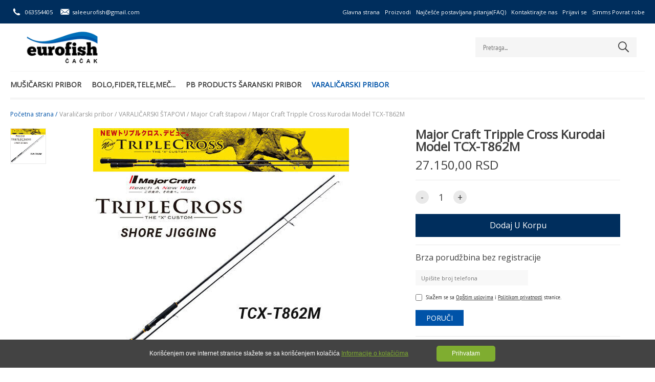

--- FILE ---
content_type: text/html; charset=utf-8
request_url: https://eurofish.co.rs/major-craft-tripple-cross-kurodai-model-tcx-t862m.html
body_size: 53994
content:
<!DOCTYPE html>
<html lang="">
<head>
  <meta charset="utf-8">
<meta http-equiv="X-UA-Compatible" content="IE=edge">

<title>Major Craft Tripple Cross Kurodai Model TCX-T862M</title>
<meta name="description" content="Triple Cross Hard Rock je izvanredan štap koji nudi duge i tačne prezentacije.  Blank je izrađen od tri vrste ugljenika super visokog kvaliteta, uključujući" />
<meta name="Author" content="www.gombashop.rs" />
<meta name="Copyright"/>
<meta name="geo.placename"/>
<meta name="geo.position"/>
<meta content="index,follow" name="robots"/>

<link rel="canonical" href="https://eurofish.co.rs/major-craft-tripple-cross-kurodai-model-tcx-t862m.html" />

<meta property="og:title" content="Major Craft Tripple Cross Kurodai Model TCX-T862M"/>
<meta property="og:site_name" content="Mušičarska i Ribolovačka oprema - Eurofish Čačak"/>
<meta property="og:description" content="Triple Cross Hard Rock je izvanredan štap koji nudi duge i tačne prezentacije.  Blank je izrađen od tri vrste ugljenika super visokog kvaliteta, uključujući"/>
    <meta property="og:url" content="https://eurofish.co.rs/major-craft-tripple-cross-kurodai-model-tcx-t862m.html"/>
    <meta property="og:image" content="http://eurofish.co.rs/media/7/3891.jpg"/>
    <meta property="og:type" content="product"/>
    <meta property="og:price:amount" content="27150.00"/>
    <meta property="og:price:currency" content="RSD"/>
    <meta property="og:availability" content="instock"/>
	<link rel="shortcut icon" href="/static/common/img/default-favicon.ico" />
	<meta name="viewport" content="width=device-width,initial-scale=1">
<style>
@import url('https://fonts.googleapis.com/css2?family=Open+Sans&display=swap');
</style>

<meta name="google-site-verification" content="R3PgeMdMRTpgEcEkeGV1V5AaCNBgEQkBEiAqlWtMa2o" />


<!-- Facebook Pixel Code -->
<script>
  !function(f,b,e,v,n,t,s)
  {if(f.fbq)return;n=f.fbq=function(){n.callMethod?
  n.callMethod.apply(n,arguments):n.queue.push(arguments)};
  if(!f._fbq)f._fbq=n;n.push=n;n.loaded=!0;n.version='2.0';
  n.queue=[];t=b.createElement(e);t.async=!0;
  t.src=v;s=b.getElementsByTagName(e)[0];
  s.parentNode.insertBefore(t,s)}(window, document,'script',
  'https://connect.facebook.net/en_US/fbevents.js');
  fbq('init', '192685949006797');
  fbq('track', 'PageView');
</script>
<noscript><img height="1" width="1" style="display:none"
  src="https://www.facebook.com/tr?id=192685949006797&ev=PageView&noscript=1"
/></noscript>
<!-- End Facebook Pixel Code -->

  <link rel="stylesheet" type="text/css" href="/static/35/styles/main.css" media="screen" />
<link rel="stylesheet" type="text/css" href="/default.css" media="screen" />


  <script>
      var _scroll_animations = true;
      var _parallax_scroll = true;
      var _header_states = 'both';
      /* 'simple' - some transformation on scrolling top > 50, 'two_ways' - some transformation in both directions of scrolling/up - down/, 'both' - simple and two_ways states*/
  </script>

  <script type="application/ld+json">
{
  "@context" : "http://schema.org",
  "@type" : "Product",
  "brand" : "",
  "image" : [
    "http://eurofish.co.rs/media/14/3891.jpg",
    "http://eurofish.co.rs/media/80/3891.jpg",
    "http://eurofish.co.rs/media/107/3891.jpg",
    "http://eurofish.co.rs/media/57/3891.jpg"
  ],
  "itemCondition" : "http://schema.org/NewCondition",
  "name" : "Major Craft Tripple Cross Kurodai Model TCX-T862M",
  "description" : "Triple Cross Hard Rock je izvanredan &amp;scaron;tap koji nudi duge i tačne prezentacije.
Blank je izrađen od tri vrste ugljenika super visokog kvaliteta, uključuj",
  "offers" : [
  {
    "@type" : "Offer",
    "availability" : "http://schema.org/InStock",
    "price" : "27150.00",
    "priceCurrency" : "RSD",
    "url" : "https://eurofish.co.rs/major-craft-tripple-cross-kurodai-model-tcx-t862m.html"
  }
  ],
  "sku" : "272"
}
</script>
  <script type="application/ld+json">
{
  "@context": "http://schema.org",
  "@type": "BreadcrumbList",
  "itemListElement": [
  {
    "@type": "ListItem",
    "position": 1,
    "item": {
      "@id": "http://eurofish.co.rs/",
      "name": "Početna strana"
    }
  }
  ,{
    "@type": "ListItem",
    "position": 2,
    "item": {
      "@id": "http://eurofish.co.rs/varalicarski-pribor.html",
      "name": "Varaličarski pribor"
    }
  }
  ,{
    "@type": "ListItem",
    "position": 3,
    "item": {
      "@id": "http://eurofish.co.rs/varalicarski-stapovi.html",
      "name": "VARALIČARSKI ŠTAPOVI"
    }
  }
  ,{
    "@type": "ListItem",
    "position": 4,
    "item": {
      "@id": "http://eurofish.co.rs/major-craft-stapovi.html",
      "name": "Major Craft štapovi"
    }
  }
  ,{
    "@type": "ListItem",
    "position": 5,
    "item": {
      "@id": "http://eurofish.co.rs/major-craft-tripple-cross-kurodai-model-tcx-t862m.html",
      "name": "Major Craft Tripple Cross Kurodai Model TCX-T862M"
    }
  }
  ]
}
</script>
  <script async src="https://www.googletagmanager.com/gtag/js?id=G-E2LV4BKKWZ"></script>
<script>
  window.dataLayer = window.dataLayer || [];
  function gtag(){dataLayer.push(arguments);}
  gtag('js', new Date());

  gtag('config', 'G-E2LV4BKKWZ', {'group': 'default'});

  gtag('event', 'view_item', {
    'items': [
      {
        'id': '272',
        'name': 'Major Craft Tripple Cross Kurodai Model TCX-T862M',
        'list_name': 'Product List',
        'brand': '',
        'category': 'Varaličarski pribor/VARALIČARSKI ŠTAPOVI/Major Craft štapovi',
        'price': '27150.00'
      }
    ]
  });

</script>

</head>

<body class="product-details">



<!-- ====== Header ====== -->
<header class="gs-header " id="gs-header">
	<div class="gs-pattern white gs-mobile-pattern"></div>
	<div class="gs-main-nav">
		<div class="gs-nav-wrap">
			<div class="gs-main-nav-actions">
				<div class="gs-head-contacts">
					<ul>
						<li><a href="tel:063554405"><span class="icon icon-ico_phone"></span><em>063554405</em></a></li>
						<li><a href="mailto:saleeurofish@gmail.com"><span class="icon icon-ico_mail"></span><em>saleeurofish@gmail.com</em></a></li>
					</ul>
				</div>
			</div>
			<div class="gs-head-links">
				<nav>
					<ul class="gn-main-menu">
													<li class="gn-index-index-0">
								<a href="/" title="Glavna strana"  >Glavna strana</a>
							</li>
													<li class="gn-catalog-details-0">
								<a href="/catalog.html" title="Proizvodi"  >Proizvodi</a>
							</li>
													<li class="gn-faq-list-0">
								<a href="/faq.html" title="Najčešće postavljana pitanja(FAQ)"  >Najčešće postavljana pitanja(FAQ)</a>
							</li>
													<li class="gn-content-details-2">
								<a href="/contact-information.html" title="Kontaktirajte nas"  >Kontaktirajte nas</a>
							</li>
													<li class="gn-user-login-0">
								<a href="/login.html" title="Prijavi se"  >Prijavi se</a>
							</li>
													<li class="gn-content-details-101">
								<a href="/sr-content-details-101.html" title="Simms Povrat robe"  >Simms Povrat robe</a>
							</li>
											</ul>
				</nav>
			</div>
		</div>
	</div>
	<div class="gs-middle-nav">
		<div class="gs-nav-wrap">
			<div class="gs-logo">
				<div class="gs-logo-wrap">
					<div class="gs-logo-img">
						<a href="/">
							<img src="/media/91/4915.png" alt="Mušičarska i Ribolovačka oprema - Eurofish Čačak">
						</a>
					</div>
				</div>
			</div>
			<div class="gs-header-actions">
				<div class="gs-search" id="gs-search">
					<form action="/search.php" class="gs-search-form" id="gs-search-form">
						<div class="gs-field-box">
							<input type="text" name="search" id="search-filed" class="gs-text-field" placeholder="Pretraga...">
							<button><span class="icon icon-ico_search"></span></button>
						</div>
					</form>
				</div>
				<div id="gs-cart-header" class="gs-cart">
					<!-- axCartListHeader load -->
				</div>
				<div class="gs-mobile-search" id="gs-mobile-search">
					<span class="icon icon-ico_search open"></span>
					<span class="icon icon-close close"></span>
				</div>
				<div class="gs-open-nav" id="gs-open-nav">
					<a href="javscript:void(0);" class="gs-menu-btn">
						<span><em class="c-1"></em><em class="c-2"></em><em class="c-3"></em></span>
					</a>
				</div>
			</div>
		</div>
	</div>
	<div class="gs-cat-nav" id="gs-cat-nav">
		<div class="gs-nav-wrap">
			<div class="gs-cat-nav-wrap" id="gs-main-nav">
								<div class="gs-menu-wrap">
					<div class="gs-menu-item  ">
						<a href="/musicarski-pribor.html" class="gs-main-link ">
							Mušičarski pribor
						</a>
						<div class="gs-sub-menu level-one">
							<ul>
								<li class="">
									<a href="/vision-stapovi.html" class="">
										VISION ŠTAPOVI
									</a>

								</li>

								<li class="">
									<a href="/sage-stapovi.html" class="">
										SAGE ŠTAPOVI
									</a>

								</li>

								<li class="">
									<a href="/vision-cekrci.html" class="">
										VISION ČEKRCI
									</a>

								</li>

								<li class="">
									<a href="/sage-cekrci.html" class="">
										SAGE ČEKRCI
									</a>

								</li>

								<li class="">
									<a href="/euro-nymph-ekrci.html" class="">
										EURO NYMPH ČEKRCI
									</a>

								</li>

								<li class="">
									<a href="/sr-catalog-details-67.html" class="">
										WATERWORKS-LAMSON ČEKRCI
									</a>

								</li>

								<li class="">
									<a href="/musicarski-kanapi.html" class="">
										KANAPI
									</a>

								</li>

								<li class="">
									<a href="/lideri-tipeti.html" class="">
										LIDERI, TIPETI
									</a>

								</li>

								<li class="">
									<a href="/backing.html" class="">
										BACKING
									</a>

								</li>

								<li class="">
									<a href="/tiemco-udice.html" class="">
										TIEMCO UDICE
									</a>

								</li>

								<li class="">
									<a href="/sr-catalog-details-70.html" class="">
										TIEMCO ALATKE
									</a>

								</li>

								<li class="">
									<a href="/vision-kombinezoni.html" class="">
										VISION KOMBINEZONI
									</a>

								</li>

								<li class="">
									<a href="/vision-garderoba.html" class="">
										VISION GARDEROBA
									</a>

								</li>

								<li class="">
									<a href="/vision-obuca.html" class="">
										VISION OBUĆA
									</a>

								</li>

								<li class="">
									<a href="/sr-catalog-details-92.html" class="">
										REDINGTON KOMBINEZONI
									</a>

								</li>

								<li class="">
									<a href="/sr-catalog-details-87.html" class="">
										SAGE GARDEROBA
									</a>

								</li>

								<li class="">
									<a href="/simms-kombinezoni.html" class="">
										SIMMS KOMBINEZONI
									</a>

								</li>

								<li class="">
									<a href="/sr-catalog-details-53.html" class="">
										SIMMS GARDEROBA
									</a>

								</li>

								<li class="">
									<a href="/simms-prsluci.html" class="">
										SIMMS PRSLUCI
									</a>

								</li>

								<li class="">
									<a href="/sr-catalog-details-54.html" class="">
										SIMMS OBUĆA
									</a>

								</li>

								<li class="">
									<a href="/sr-catalog-details-66.html" class="">
										SIMMS TORBE
									</a>

								</li>

								<li class="">
									<a href="/sr-catalog-details-69.html" class="">
										SIMMS DODATNA OPREMA
									</a>

								</li>

								<li class="">
									<a href="/vision-torbe-i-prsluci.html" class="">
										VISION TORBE I PRSLUCI
									</a>

								</li>

								<li class="">
									<a href="/fly-fishing-meredovi.html" class="">
										FLY FISHING MEREDOVI
									</a>

								</li>

								<li class="">
									<a href="/vision-kutije.html" class="">
										VISION KUTIJE
									</a>

								</li>

								<li class="">
									<a href="/vision-naocare.html" class="">
										VISION NAOČARE
									</a>

								</li>

								<li class="">
									<a href="/c-f-design-kutije.html" class="">
										C&F DESIGN KUTIJE
									</a>

								</li>

								<li class="">
									<a href="/sr-catalog-details-68.html" class="">
										 C&F DESIGN ALATKE
									</a>

								</li>

								<li class="">
									<a href="/fly-fishing-dodaci.html" class="">
										FLY FISHING DODACI
									</a>

								</li>

								<li class="">
									<a href="/hemija-za-flyfishing.html" class="">
										HEMIJA ZA FLYFISHING
									</a>

								</li>

								<li class="">
									<a href="/sr-catalog-details-79.html" class="">
										FLY TYING MATERIJALI
									</a>
									<div class="gs-sub-menu level-two">
										<ul>
											<li><a href="/skalpovi-i-sedla.html">Skalpovi i sedla</a></li>
											<li><a href="/sr-catalog-details-82.html">Konac</a></li>
											<li><a href="/sr-catalog-details-84.html">Dry Wing</a></li>
											<li><a href="/sr-catalog-details-95.html">Stretch Body</a></li>
											<li><a href="/sr-catalog-details-80.html">Dubbing</a></li>
											<li><a href="/sr-catalog-details-83.html">Dubbing Dispenser</a></li>
											<li><a href="/sr-catalog-details-81.html">Žica</a></li>
										</ul>
									</div>

								</li>

							</ul>
							<div class="gs-categoty-info no-image">
								<div class="gs-cat-text">
									<h4>Mušičarski pribor</h4>
									<a href="/musicarski-pribor.html" class="gs-view-more main-color small"><span>Svi proizvodi</span></a>
								</div>
							</div>
						</div>
					</div>
					<div class="gs-menu-item  ">
						<a href="/bolo-fider-tele-mec.html" class="gs-main-link ">
							Bolo,Fider,Tele,Meč...
						</a>
						<div class="gs-sub-menu level-one">
							<ul>
								<li class="">
									<a href="/colmic-bolonjez-tapovi.html" class="">
										BOLONJEZ ŠTAPOVI
									</a>

								</li>

								<li class="">
									<a href="/tele-mec.html" class="">
										TELE MEČ ŠTAPOVI
									</a>

								</li>

								<li class="">
									<a href="/mec-stapovi.html" class="">
										MEČ ŠTAPOVI
									</a>

								</li>

								<li class="">
									<a href="/surf-teleskopski-stapovi.html" class="">
										SURF TELESKOPSKI ŠTAPOVI
									</a>

								</li>

								<li class="">
									<a href="/fider-stapovi.html" class="">
										FIDER ŠTAPOVI
									</a>

								</li>

								<li class="">
									<a href="/morski-stapovi.html" class="">
										MORSKI ŠTAPOVI
									</a>

								</li>

								<li class="">
									<a href="/takmicarski-stapovi.html" class="">
										TAKMIČARSKI ŠTAPOVI
									</a>

								</li>

								<li class="">
									<a href="/takmicarske-stolice.html" class="">
										TAKMIČARSKE STOLICE
									</a>

								</li>

								<li class="">
									<a href="/colmic-masinice.html" class="">
										COLMIC MAŠINICE
									</a>

								</li>

								<li class="">
									<a href="/sr-catalog-details-100.html" class="">
										KINETIC FEEDER MAŠINICE
									</a>

								</li>

								<li class="">
									<a href="/sr-catalog-details-101.html" class="">
										KINETIC ŠARANSKE MAŠINICE
									</a>

								</li>

								<li class="">
									<a href="/dam-masinice.html" class="">
										DAM MAŠINICE
									</a>

								</li>

								<li class="">
									<a href="/colmic-udice.html" class="">
										COLMIC UDICE
									</a>

								</li>

								<li class="">
									<a href="/colmic-plovci.html" class="">
										COLMIC PLOVCI
									</a>

								</li>

								<li class="">
									<a href="/colmic-najloni.html" class="">
										COLMIC NAJLONI
									</a>

								</li>

								<li class="">
									<a href="/colmic-drzaci-i-armovi.html" class="">
										COLMIC DRŽAČI I ARMOVI
									</a>

								</li>

								<li class="">
									<a href="/cuvarke-meredovi.html" class="">
										ČUVARKE I MEREDOVI
									</a>

								</li>

								<li class="">
									<a href="/colmic-garderoba.html" class="">
										COLMIC GARDEROBA
									</a>

								</li>

								<li class="">
									<a href="/futrole-za-stapove.html" class="">
										FUTROLE ZA ŠTAPOVE
									</a>

								</li>

								<li class="">
									<a href="/colmic-torbe.html" class="">
										COLMIC TORBE
									</a>

								</li>

							</ul>
							<div class="gs-categoty-info no-image">
								<div class="gs-cat-text">
									<h4>Bolo,Fider,Tele,Meč...</h4>
									<a href="/bolo-fider-tele-mec.html" class="gs-view-more main-color small"><span>Svi proizvodi</span></a>
								</div>
							</div>
						</div>
					</div>
					<div class="gs-menu-item  gs-item-small-menu">
						<a href="/sr-catalog-details-64.html" class="gs-main-link ">
							PB PRODUCTS Šaranski pribor
						</a>
					</div>
					<div class="gs-menu-item current ">
						<a href="/varalicarski-pribor.html" class="gs-main-link active">
							Varaličarski pribor
						</a>
						<div class="gs-sub-menu level-one">
							<ul>
								<li class="current">
									<a href="/varalicarski-stapovi.html" class="active">
										VARALIČARSKI ŠTAPOVI
									</a>
									<div class="gs-sub-menu level-two">
										<ul>
											<li><a href="/major-craft-stapovi.html">Major Craft štapovi</a></li>
											<li><a href="/westin-tapovi.html">Westin štapovi</a></li>
											<li><a href="/kinetic-stapovi.html">Kinetic štapovi</a></li>
											<li><a href="/favorite-stapovi.html">Favorite štapovi</a></li>
											<li><a href="/sr-catalog-details-94.html">Tiemco štapovi</a></li>
											<li><a href="/tenryu-tapovi.html">Tenryu štapovi</a></li>
										</ul>
									</div>

								</li>

								<li class="">
									<a href="/varalice.html" class="">
										VARALICE
									</a>
									<div class="gs-sub-menu level-two">
										<ul>
											<li><a href="/major-craft-varalice.html">Major Craft varalice</a></li>
											<li><a href="/westin-varalice.html">Westin varalice</a></li>
											<li><a href="/tiemco-varalice.html">Tiemco varalice</a></li>
											<li><a href="/mepps-aglia.html">Mepps Aglia</a></li>
											<li><a href="/sr-catalog-details-102.html">Kinetic varalice</a></li>
											<li><a href="/herakles-varalice.html">Herakles varalice</a></li>
											<li><a href="/favorite-varalice.html">Favorite varalice</a></li>
										</ul>
									</div>

								</li>

								<li class="">
									<a href="/sr-catalog-details-65.html" class="">
										WESTIN DODATNA OPREMA
									</a>
									<div class="gs-sub-menu level-two">
										<ul>
											<li><a href="/westin-garderoba.html">Westin garderoba</a></li>
											<li><a href="/sr-catalog-details-111.html">Westin naočare</a></li>
											<li><a href="/westin-torbe-i-futrole.html">Westin torbe i futrole</a></li>
											<li><a href="/westin-kutije.html">Westin kutije</a></li>
											<li><a href="/sr-catalog-details-110.html">Westin jig glave</a></li>
											<li><a href="/sr-catalog-details-112.html">Westin udice</a></li>
											<li><a href="/sr-catalog-details-108.html">Westin alati</a></li>
											<li><a href="/sr-catalog-details-109.html">Westin meredovi</a></li>
											<li><a href="/westin-kamere.html">Westin kamere</a></li>
										</ul>
									</div>

								</li>

								<li class="">
									<a href="/kinetic-oprema.html" class="">
										KINETIC OPREMA
									</a>
									<div class="gs-sub-menu level-two">
										<ul>
											<li><a href="/kinetic-garderoba.html">Kinetic garderoba</a></li>
										</ul>
									</div>

								</li>

								<li class="">
									<a href="/sr-catalog-details-99.html" class="">
										KINTETIC MAŠINICE
									</a>

								</li>

								<li class="">
									<a href="/major-craft-masinice.html" class="">
										MAJOR CRAFT MAŠINICE
									</a>

								</li>

								<li class="">
									<a href="/shimano-masinice.html" class="">
										SHIMANO MAŠINICE
									</a>

								</li>

								<li class="">
									<a href="/favorite-masinice.html" class="">
										FAVORITE MAŠINICE
									</a>

								</li>

								<li class="">
									<a href="/sr-catalog-details-97.html" class="">
										WESTIN MULTIPLIKATORI
									</a>

								</li>

								<li class="">
									<a href="/upredene-strune.html" class="">
										UPREDENE STRUNE
									</a>
									<div class="gs-sub-menu level-two">
										<ul>
											<li><a href="/major-craft-upredene-strune.html">Major Craft upredene strune</a></li>
											<li><a href="/momoi-upredene-strune.html">Momoi upredene strune</a></li>
											<li><a href="/sr-catalog-details-78.html">Westin upredene strune</a></li>
											<li><a href="/seaguar-upredene-strune.html">Seaguar upredene strune</a></li>
											<li><a href="/favorite-upredene-strune.html">Favorite upredene strune</a></li>
										</ul>
									</div>

								</li>

								<li class="">
									<a href="/fluorocarboni-i-shock-leaderi.html" class="">
										FLUOROCARBONI I SHOCK LEADERI
									</a>
									<div class="gs-sub-menu level-two">
										<ul>
											<li><a href="/seaguar-fluorocarboni.html">Seaguar Fluorocarboni</a></li>
											<li><a href="/major-craft-fluorocarboni.html">Major Craft Fluorocarboni</a></li>
											<li><a href="/momoi-shock-leader.html">Momoi Shock Leader</a></li>
										</ul>
									</div>

								</li>

								<li class="">
									<a href="/najloni.html" class="">
										NAJLONI
									</a>
									<div class="gs-sub-menu level-two">
										<ul>
											<li><a href="/momoi-najloni.html">Momoi Najloni</a></li>
										</ul>
									</div>

								</li>

								<li class="">
									<a href="/major-craft-udice.html" class="">
										MAJOR CRAFT UDICE
									</a>

								</li>

								<li class="">
									<a href="/major-craft-dodatna-oprema.html" class="">
										MAJOR CRAFT DODATNA OPREMA
									</a>

								</li>

								<li class="">
									<a href="/sr-catalog-details-77.html" class="">
										CHEBURASHKA OLOVA
									</a>

								</li>

								<li class="">
									<a href="/naocare.html" class="">
										NAOČARE
									</a>

								</li>

							</ul>
							<div class="gs-categoty-info no-image">
								<div class="gs-cat-text">
									<h4>Varaličarski pribor</h4>
									<a href="/varalicarski-pribor.html" class="gs-view-more main-color small"><span>Svi proizvodi</span></a>
								</div>
							</div>
						</div>
					</div>

				</div>

			</div>
		</div>
	</div>
</header>
<!-- Header End -->

<!-- ====== Start Main Container ====== -->
<div class="gs-main-container gs-product-main-container" id="gs-main-container">
	<div class="gs-breadcrumb">
	<ul>
		<li><a href="/" class="gs-first-url">Početna strana / </a></li>
		<li><a href="/varalicarski-pribor.html">Varaličarski pribor / </a></li>
		<li><a href="/varalicarski-stapovi.html">VARALIČARSKI ŠTAPOVI / </a></li>
		<li><a href="/major-craft-stapovi.html">Major Craft štapovi / </a></li>
		<li><span>Major Craft Tripple Cross Kurodai Model TCX-T862M</span></li>
	</ul>
</div>

	<div class="gs-section">
		<div data-product-details class="gs-section-wrap">
			<div class="gs-item-detail-wrap">
				<div class="gs-item-main-info">
					<div class="gs-item-detail">
						<div class="gs-detail-slider" id="gs-gallery">
							<div class="gs-detail-main" id="gs-detail-main">
								<div class="gs-main-gellery">
									<div class="swipper-container" id="gs-gallery-images">
										<div class="swiper-wrapper gs-show-gallery">
											<div class="swiper-slide gs-image-slides">
												<div class="gs-image-wrap">
													<img src="/media/6/3891.jpg" data-zoom-image="/media/18/3891.jpg" data-pop-image="/media/18/3891.jpg" alt="Major Craft Tripple Cross Kurodai Model TCX-T862M">
												</div>
											</div>
										</div>
									</div>
								</div>
							</div>
							<div class="gs-detail-thumbs swipper-container" id="gs-gallery-thumbs">
								<div class="swiper-wrapper">
									<div class="swiper-slide gs-thumbs current" id="tmbPic3891">
										<div class="gs-image-wrap">
											<img src="/media/5/3891.jpg"  alt="Major Craft Tripple Cross Kurodai Model TCX-T862M">
										</div>
									</div>
								</div>
							</div>
						</div>
					</div>
					<div class="gs-add-cart-form">
						<div class="gs-cart-form" id="gs-cart-form">
							<div class="gs-detail-descr">
								<div class="gs-item-title">
									<h1>Major Craft Tripple Cross Kurodai Model TCX-T862M</h1>
								</div>
								<div class="gs-pr-price">
									<strong data-var-price>27.150,00 RSD</strong>
								</div>
								<span class="gs-tags">
								</span>

							</div>
							<form id="orderFrm" class="gs-order-form">
								<input type="hidden" name="Id" value="272">
								<div class="gs-item-data">
									<div data-var-qtty-cont class="gs-item-sum">
										<div class="gs-qa-input">
											<div class="gs-update-sum" id="gs-update-sum">
												<a href="" class="down gs-update-btn"><span>-</span></a>
												<input type="text" id="item-sum" name="qtty" class="item-sum numbers_only" maxlength="5" value="1">
												<a href="" class="up gs-update-btn"><span>+</span></a>
											</div>
										</div>
									</div>
									<div class="gs-submit-cart">
										<a href="javascript:void(0)" id="addToCartBtn" class="gs-view-more main-color gs-sbm-cart gs-darken-45" onclick="addToCart()">
											<span>Dodaj u korpu</span>
											<span class="preload-dots"><em></em><em></em><em></em></span>
											<strong class="gs-added"><em class="icon-tick"></em></strong>
										</a>
										<div class="gs-cart-error">
											<span><em>Molim Vas izaberite:</em><erorr class="gs-error-name"></erorr></span>
										</div>
									</div>
								</div>
							</form>

							<div class="gs-item-descr">
								<div class="gs-item-txt gs-rtf">
									<p>Triple Cross Hard Rock je izvanredan &scaron;tap koji nudi duge i tačne prezentacije.</p>
<p>Blank je izrađen od tri vrste ugljenika super visokog kvaliteta, uključujući karbon sa 4 ose.</p>
<p>Ovi materijali su stručno povezani najnovijom proizvodnom tehnologijom koja je na raspolaganju radi pobolj&scaron;anja nivoa osećaja i odziva.</p>
<p>Visoka tehnologija i prelep dizajn, čine ovaj model pravim izborom za mnoge varaličare &scaron;irom sveta.</p>
<p>&nbsp;</p>
<p>Dužina:&nbsp;<strong>262cm</strong></p>
<p>Težina bacanja: <strong>1g-15g</strong></p>
<p>Broj sekcija:&nbsp;<strong>2</strong></p>
								</div>
								<div class="gs-share-area">
									<ul>
										<li>
											<a href="https://www.facebook.com/sharer/sharer.php?u=https%3A%2F%2Feurofish.co.rs%2Fmajor-craft-tripple-cross-kurodai-model-tcx-t862m.html&img=http%3A%2F%2Feurofish.co.rs%2Fmedia%2F18%2F3891.jpg" target="_blank" class="gs-fb-share"><span class="icon icon-ico_facebook"></span> Share</a>
										</li>
										<li class="gs-fb-like">
											<div class="fb-like" data-href="" data-layout="button_count" data-action="like" data-size="small" data-show-faces="false" data-share="false"></div>
										</li>
									</ul>
								</div>
							</div>
						</div>
					</div>
					<div class="clearfix"></div>
				</div>
			</div>
		</div>
		<div class="gs-separator medium"></div>
	</div>

    <div class="gs-section product-details-properties">
        <div class="gs-section-wrap">
            <div class="gs-tabs-view" id="gs-tabs-view">
                <div class="gs-tabs-body">
                    <div class="gs-tab-content active">
                        <!-- Tab Title For Mobile -->
                        <strong class="gs-mobile-title active">BESPLATNA DOSTAVA <span class="icon icon-down"></span></strong>
                        <div class="gs-tab-wrap">
                            <div class="gs-rtf gs-tab-text">
                                <p>
                                    <p>Za sve porudžbine preko <strong>5000din</strong></p>
<p>Za iznose manje od 5000din tro&scaron;kovi slanja su <strong>500din</strong></p>
                                </p>
                            </div>
                        </div>

                    </div>
                    <div class="gs-tab-content ">
                        <!-- Tab Title For Mobile -->
                        <strong class="gs-mobile-title ">NAČIN ISPORUKE <span class="icon icon-down"></span></strong>
                        <div class="gs-tab-wrap">
                            <div class="gs-rtf gs-tab-text">
                                <p>
                                    <p>Isporuka se vr&scaron;i POST EXPRES servisom. Rok isporuke 2 radna dana</p>
                                </p>
                            </div>
                        </div>

                    </div>
                </div>
            </div>
        </div>
        <div class="gs-separator"></div>
    </div>


	<div class="gs-section">
		<div class="gs-section-wrap">
			<div class="gs-section-title gs-products-title">
				<h3>Slični proizvodi</h3>
			</div>
			<div class="gs-separator small"></div>
			<div class="gs-floated-grid five-col gs-related-pr-grid">
				<div class="gs-grid-wrap">
	
					<div class="gs-grid-item with-hover" data-pid="977">
							<div class="gs-item-data">
								<div class="gs-item-image">
									<span class="gs-tags">
									</span>
									<a href="/major-craft-troutino-tts-722l.html" class="gs-item-view">
										<img src="/media/106/2197.jpg" alt="Major Craft Troutino TTS 722L">
									</a>
									<div class="gs-pattern dark"></div>
									<div class="gs-wq-btn-wrap">
										<a href="/major-craft-troutino-tts-722l.html" class="gs-qw-button gs-qw-btn">
											<span class="icon-bag"></span>
										</a>
										<a data-quick-view-btn href="#" onclick="QuickView.showInfo(event, this)" class="gs-qw-btn" data-id="977">
											<span class="icon-plus-zoom"></span>
										</a>
									</div>
								</div>
								<div class="gs-item-text">
									<a href="/major-craft-troutino-tts-722l.html" class="gs-item-title">
										Major Craft Troutino TTS 722L
									</a>
									<div class="gs-item-price">
										<a href="/major-craft-troutino-tts-722l.html">
 
											<span class="gs-new-price">22.800,00 RSD</span>
										</a>
									</div>
								</div>
								<div class="gs-buy-btn-active">
									<a href="/major-craft-troutino-tts-722l.html" class="gs-read-more">Detaljnije<span class="gs-btn-line"></span></a>
								</div>
							</div>
						</div>
	
					<div class="gs-grid-item with-hover" data-pid="3187">
							<div class="gs-item-data">
								<div class="gs-item-image">
									<span class="gs-tags">
									</span>
									<a href="/major-craft-new-finetail-fsg-4102ul.html" class="gs-item-view">
										<img src="/media/106/7091.jpg" alt="Major Craft New Finetail FSG-4102UL">
									</a>
									<div class="gs-pattern dark"></div>
									<div class="gs-wq-btn-wrap">
										<a href="/major-craft-new-finetail-fsg-4102ul.html" class="gs-qw-button gs-qw-btn">
											<span class="icon-bag"></span>
										</a>
										<a data-quick-view-btn href="#" onclick="QuickView.showInfo(event, this)" class="gs-qw-btn" data-id="3187">
											<span class="icon-plus-zoom"></span>
										</a>
									</div>
								</div>
								<div class="gs-item-text">
									<a href="/major-craft-new-finetail-fsg-4102ul.html" class="gs-item-title">
										Major Craft New Finetail FSG-4102UL
									</a>
									<div class="gs-item-price">
										<a href="/major-craft-new-finetail-fsg-4102ul.html">
 
											<span class="gs-new-price">26.406,00 RSD</span>
										</a>
									</div>
								</div>
								<div class="gs-buy-btn-active">
									<a href="/major-craft-new-finetail-fsg-4102ul.html" class="gs-read-more">Detaljnije<span class="gs-btn-line"></span></a>
								</div>
							</div>
						</div>
	
					<div class="gs-grid-item with-hover" data-pid="2446">
							<div class="gs-item-data">
								<div class="gs-item-image">
									<span class="gs-tags">
									</span>
									<a href="/major-craft-benkei-bic-692mh.html" class="gs-item-view">
										<img src="/media/106/5248.jpg" alt="Major Craft Benkei BIC-692MH">
									</a>
									<div class="gs-pattern dark"></div>
									<div class="gs-wq-btn-wrap">
										<a href="/major-craft-benkei-bic-692mh.html" class="gs-qw-button gs-qw-btn">
											<span class="icon-bag"></span>
										</a>
										<a data-quick-view-btn href="#" onclick="QuickView.showInfo(event, this)" class="gs-qw-btn" data-id="2446">
											<span class="icon-plus-zoom"></span>
										</a>
									</div>
								</div>
								<div class="gs-item-text">
									<a href="/major-craft-benkei-bic-692mh.html" class="gs-item-title">
										Major Craft Benkei BIC-692MH
									</a>
									<div class="gs-item-price">
										<a href="/major-craft-benkei-bic-692mh.html">
 
											<span class="gs-new-price">17.650,00 RSD</span>
										</a>
									</div>
								</div>
								<div class="gs-buy-btn-active">
									<a href="/major-craft-benkei-bic-692mh.html" class="gs-read-more">Detaljnije<span class="gs-btn-line"></span></a>
								</div>
							</div>
						</div>
	
					<div class="gs-grid-item with-hover" data-pid="2214">
							<div class="gs-item-data">
								<div class="gs-item-image">
									<span class="gs-tags">
									</span>
									<a href="/major-craft-tripple-cross-kurodai-model-tcx-1002h.html" class="gs-item-view">
										<img src="/media/106/4727.jpg" alt="Major Craft Tripple Cross Kurodai Model TCX-1002H">
									</a>
									<div class="gs-pattern dark"></div>
									<div class="gs-wq-btn-wrap">
										<a href="/major-craft-tripple-cross-kurodai-model-tcx-1002h.html" class="gs-qw-button gs-qw-btn">
											<span class="icon-bag"></span>
										</a>
										<a data-quick-view-btn href="#" onclick="QuickView.showInfo(event, this)" class="gs-qw-btn" data-id="2214">
											<span class="icon-plus-zoom"></span>
										</a>
									</div>
								</div>
								<div class="gs-item-text">
									<a href="/major-craft-tripple-cross-kurodai-model-tcx-1002h.html" class="gs-item-title">
										Major Craft Tripple Cross Kurodai Model TCX-1002H
									</a>
									<div class="gs-item-price">
										<a href="/major-craft-tripple-cross-kurodai-model-tcx-1002h.html">
 
											<span class="gs-new-price">36.850,00 RSD</span>
										</a>
									</div>
								</div>
								<div class="gs-buy-btn-active">
									<a href="/major-craft-tripple-cross-kurodai-model-tcx-1002h.html" class="gs-read-more">Detaljnije<span class="gs-btn-line"></span></a>
								</div>
							</div>
						</div>
	
					<div class="gs-grid-item with-hover" data-pid="1771">
							<div class="gs-item-data">
								<div class="gs-item-image">
									<span class="gs-tags">
									</span>
									<a href="/major-craft-crosride-5g-xr5-1002hh.html" class="gs-item-view">
										<img src="/media/106/3809.jpg" alt="Major Craft CROSRIDE 5G XR5-1002HH">
									</a>
									<div class="gs-pattern dark"></div>
									<div class="gs-wq-btn-wrap">
										<a href="/major-craft-crosride-5g-xr5-1002hh.html" class="gs-qw-button gs-qw-btn">
											<span class="icon-bag"></span>
										</a>
										<a data-quick-view-btn href="#" onclick="QuickView.showInfo(event, this)" class="gs-qw-btn" data-id="1771">
											<span class="icon-plus-zoom"></span>
										</a>
									</div>
								</div>
								<div class="gs-item-text">
									<a href="/major-craft-crosride-5g-xr5-1002hh.html" class="gs-item-title">
										Major Craft CROSRIDE 5G XR5-1002HH
									</a>
									<div class="gs-item-price">
										<a href="/major-craft-crosride-5g-xr5-1002hh.html">
 
											<span class="gs-new-price">50.350,00 RSD</span>
										</a>
									</div>
								</div>
								<div class="gs-buy-btn-active">
									<a href="/major-craft-crosride-5g-xr5-1002hh.html" class="gs-read-more">Detaljnije<span class="gs-btn-line"></span></a>
								</div>
							</div>
						</div>
 
				</div>
			</div>
		</div>
		<div class="gs-separator medium"></div>
	</div>

	
	
	<div class="gs-section">
		<div class="gs-section-wrap">
		
		</div>
	</div>

	<div class="gs-section">
		<div data-gs-fb-comments class="gs-section-wrap gs-pr-fb-comments"></div>
		<div data-product-properties-after class="gs-section-wrap"></div>
	</div>
	<div class="gs-separator medium"></div>
	
</div> 
<!-- ====== End Main Container ====== -->

<!-- ====== Footer ====== -->
<footer class="gs-footer" id="gs-footer">
	<div class="gs-section gs-footer-top">
		<div class="gs-section-wrap">
			<div class="gs-footer-grid">
				<div class="gs-footer-col">
					<nav class="gn-footer-nav">
						<h6>Proizvodi</h6>
						<a href="/musicarski-pribor.html">Mušičarski pribor</a>
						<a href="/bolo-fider-tele-mec.html">Bolo,Fider,Tele,Meč...</a>
						<a href="/sr-catalog-details-64.html">PB PRODUCTS Šaranski pribor</a>
						<a href="/varalicarski-pribor.html">Varaličarski pribor</a>
					</nav>
				</div>
				<div class="gs-footer-col">
					<nav class="gn-footer-menu">
						<h6>Stranice</h6>
						<a href="/about-us.html" class="gn-content-details-1"  >O nama</a>
						<a href="/catalog.html" class="gn-catalog-details-0"  >Proizvodi</a>
						<a href="/faq.html" class="gn-faq-list-0"  >Najčešće postavljana pitanja(FAQ)</a>
						<a href="/contact-information.html" class="gn-content-details-2"  >Kontakti</a>
						<a href="/delivery.html" class="gn-content-details-3"  >Opšti uslovi</a>
						<a href="/politika-privatnosti.html" class="gn-content-details-6"  >Politika privatnosti</a>
						<a href="/about-cookies.html" class="gn-content-details-7"  >Kolačići(Cookies)</a>
						<a href="/bg-content-details-4.html" class="gn-content-details-4"  >Isporuka</a>
						<a href="/login.html" class="gn-user-login-0"  >Prijavi se</a>
						<a href="/sr-content-details-101.html" class="gn-content-details-101"  >Simms Povrat robe</a>
					</nav>
				</div>
				<div class="gs-footer-col">
					<div class="gs-footer-contacts">
						<h6>Kontakti
</h6>
						<ul>
							<li>
								<span><strong>Adresa:</strong> Učiteljska 6, 32000 Čačak; </span>
							</li>
							<li>
								<a href="tel:063554405">
									<span><strong>Telefon:</strong> 063554405; </span>
								</a>
							</li>
							<li>
								<a href="mailto:saleeurofish@gmail.com">
									<span><strong>E-mail:</strong> saleeurofish@gmail.com; </span>
								</a>
							</li>
						</ul>
					</div>
				</div>
				<div class="gs-footer-col">
					<h6>Pratite nas</h6>
					<div class="gs-footer-follow">
						<div class="gs-like-box">
							<div class="fb-page" data-href="https://www.facebook.com/eurofishcacak" data-tabs="timeline" data-height="60" data-small-header="false" data-adapt-container-width="true" data-hide-cover="false" data-show-facepile="true"><div class="fb-xfbml-parse-ignore"><blockquote cite="https%3A%2F%2Fwww.facebook.com%2Feurofishcacak"><a href="https%3A%2F%2Fwww.facebook.com%2Feurofishcacak">https%3A%2F%2Fwww.facebook.com%2Feurofishcacak</a></blockquote></div></div>
						</div>
						<div class="gs-footer-socials">
							<ul>
								<li><a href="https://www.facebook.com/eurofishcacak" target="_blank"><span class="icon icon-ico_facebook"></span></a></li>
								<li><a href="https://www.instagram.com/majorcraft_srbija/" target="_blank"><span class="icon icon-instagram"></span></a></li>
							</ul>
						</div>
					</div>
				</div>
			</div>
			<div class="gs-footer-hint ">
				<div class="gs-footer-hint-text">
					<div class="gs-dummy-text">
						<p>Sve cene na ovom sajtu iskazane su sa pripadajućim PDV-om koji je uračunat u cenu i nema dodatnih ili skrivenih troškova. Mi maksimalno koristimo sve svoje resurse da Vam svi artikli na ovom sajtu budu prikazani sa ispravnim nazivima, specifikacijama, fotografijama i cenama. Ipak, ne možemo garantovati da su sve navedene informacije i fotografije proizvoda na ovom sajtu u potpunosti ispravne.</p>
						</div>
					</div>
			</div>
		</div>
	</div>
	<div class="gs-section gs-footer-bottom">
		<div class="gs-section-wrap">
			<div class="gs-copy-right">
				<span>©2020 GombaShop, Sva prava zadržana</span>
				<span>Powered by <a href="http://www.gombashop.rs" title="internet prodavnica GombaShop™" target="_blank">GombaShop™</a></span>
			</div>
		</div>
	</div>
</footer>
<!-- ====== Footer End ====== -->

<script type="text/javascript" src="/static/35/scripts/../js/main.js"></script>


    <script>

		$(document).ready(App.init)
					
	</script>

<div id="fb-root"></div>
<script>(function(d, s, id) {
  var js, fjs = d.getElementsByTagName(s)[0];
  if (d.getElementById(id)) return;
  js = d.createElement(s); js.id = id;
  js.src = "//connect.facebook.net/en_US/sdk.js#xfbml=1&version=v2.10";
  fjs.parentNode.insertBefore(js, fjs);
}(document, 'script', 'facebook-jssdk'));</script>

<script async defer src="//assets.pinterest.com/js/pinit.js"></script>

<script>
	$(document).ready(function() {
		$('#gs-cart-header').load('/axCartListHeader.php');
	});
</script>

<!-- Cookies Warning- Start  -->
 <style>
    .gs-cookies-review{position: fixed;bottom:0;left:0;background:#434343;width:100%;z-index: 10000;padding: 12px 0;line-height: 1.3;font-family: 'Arial', sans-serif;}
    .gs-cookies-text{display: table;max-width: 1240px;margin: 0 auto;border-collapse: separate;border-spacing: 20px 0;}
    .gs-cookies-text p{font-size: 11px;color:#fff;display: table-cell;vertical-align: middle;padding-right: 15px;}
    .gs-cookies-text p{font-size: 12px;}
    .gs-cookies-text p a{display: inline;color:#7fad30;text-decoration: underline;}
    .gs-accepted-btn {display: table-cell;vertical-align: middle;white-space: nowrap;}
    .gs-accepted-btn .gs-cookies-settings{font-size: 11px;color: #bbbbbb;display: table-cell;vertical-align: middle;text-decoration: underline;border-right: 1px solid;padding: 15px 0px;}
    .gs-accepted-btn .gs-cookies-settings span{display: block;padding-right: 20px;}
    .gs-accepted-btn .gs-cookies-accept{display: table-cell;vertical-align: middle;}
    .gs-accepted-btn .gs-cookies-accept span{color:#fff;text-decoration: none;font-size: 12px;background: #7fad30;padding: 8px 30px;border-radius: 5px;display: block;}

    @media screen and (max-width: 780px) {
        .gs-cookies-text p{display: block;padding-right: 0;}
        .gs-accepted-btn{display: block;width: 100%;white-space: normal;}
        .gs-accepted-btn .gs-cookies-settings{padding: 0;margin: 15px 0 0 0;border-right: 0;display: inline-block;}
        .gs-accepted-btn .gs-cookies-accept{margin-top: 7px;display: inline-block;padding-left: 0;}
    }
</style>

<script>
    cookiesW = {};
    var cookie_template = '<div class="gs-cookies-review" id="gs-cookies-review">'+
                            '<div class="gs-cookies-text">'+
                                '<p>'+
                                    'Korišćenjem ove internet stranice slažete se sa korišćenjem kolačića <a href="/about-cookies.html">Informacije o kolačićima</a'+
                                '</p>'+
                                '<div class="gs-accepted-btn">'+
                                    // '<a href="javascript:void(0)" id="gs-cookies-settings" class="gs-cookies-settings"><span>Допълнителни настройки</span></a>'+
                                    '<a href="javascript:void(0)" onclick="cookiesW.accept()" id="gs-cookies-accept" class="gs-cookies-accept"><span>Prihvatam</span></a>'+
                                '</div>'+
                            '</div>'+
                        '</div>';

    cookiesW.show = function() {
        if(!this.get('cookiesAccepted')) {
            $('body').append(cookie_template);
        }
    };
    cookiesW.accept = function() {
        cookiesW.set('cookiesAccepted', 'true');
        $('#gs-cookies-review').fadeOut();
    };
    cookiesW.close = function(e){

        if(e)e.preventDefault();
        $('#gs-cookies-review').fadeOut();

    };
    cookiesW.set = function(cname, cvalue) {
        var d = new Date();
        d.setTime(d.getTime() + (3*365*24*60*60*1000));
        var expires = ";expires="+d.toUTCString();
        var path = ";path=/";
        document.cookie = cname + "=" + cvalue + expires + path;
    };
    cookiesW.get = function(cname) {
        var name = cname + "=";
        var ca = document.cookie.split(';');
        for(var i=0; i<ca.length; i++) {
            var c = ca[i];
            while (c.charAt(0)==' ') c = c.substring(1);
            if (c.indexOf(name) == 0) return c.substring(name.length, c.length);
        }
        return "";
    };
    
    $(document).ready(function() {
        cookiesW.show();
    });
</script>
<!-- Cookies Warning - End --><style>
	.gs-fast-order {background: #f6f6f6;font-family: "Arial", sans-serif;border: 1px solid  #eeeeee;border-radius: 3px;padding: 20px 25px;margin-top: 15px;font-size: 12px;}
	.gs-fast-order strong {font-size: 20px;text-align: center;display: block;margin-bottom: 20px;}
	.gs-fast-order strong em {display: block;font-size: 12px;font-weight: 300;}
	.gs-fast-order strong {font-size: 20px;text-align: center;display: block;margin-bottom: 20px;}
	.gs-fast-order input.gs-text-fld {background: #fff;}
	.gs-fast-order input.gs-text-fld {width: 100%;height: 30px;border: 1px solid #eeeeee;padding: 0 10px;font-style: italic;}
	.gs-fast-order .fast-order-sbm {background: transparent;color: #4c4c4c;}
	.gs-fast-order .fast-order-sbm {display: block;text-transform: uppercase;border: 2px solid #4c4c4c;-webkit-transition: 0.5s all;-moz-transition: 0.5s all;-ms-transition: 0.5s all;-o-transition: 0.5s all;transition: 0.5s all;padding: 10px 31px;width: 100%;margin-top: 15px;}
	.gs-fast-order .gs-order-error {margin-top: 15px;text-align: center;display: none;}
	.gs-fast-order .gs-gdpr-checkbox{margin: 10px 0;position: relative;}
	.gs-fast-order .gs-gdpr-checkbox .gs-gdpr-text{display: inline-block;vertical-align: middle;padding-left: 20px;}
	.gs-fast-order .gs-gdpr-checkbox input{display: inline-block;vertical-align: middle;position: absolute;top: 0;left: 0;width: auto;height: auto;z-index: 1;}
	.gs-fast-order .gs-gdpr-checkbox .gs-gdpr-text a{text-decoration: underline;color: inherit;}
	.gs-fast-order .gs-gdpr-checkbox .gs-checkbox-wrap{display: inline-block;padding-bottom: 2px;border-bottom: 1px solid transparent;position: relative;line-height: 1.2;text-align: left;}
    
    /* Chrome, Safari, Edge, Opera */
    .gs-fast-order input.gs-text-fld::-webkit-outer-spin-button,
    .gs-fast-order input.gs-text-fld::-webkit-inner-spin-button {
        -webkit-appearance: none;
        margin: 0;
    }
    
    /* Firefox */
    .gs-fast-order input.gs-text-fld{
        -moz-appearance: textfield;
    }

</style>
<div id="gs-quick-order-cont" class="gs-fast-order gs-overwrite" data-var-qtty-cont>
	<strong>
		Brza porudžbina		<em>Bez registracije</em>
	</strong>
	<input data-quick-order type="number" pattern="[0-9]{3}-[0-9]{3}-[0-9]{4}" name="phone" id="fast-order-phone" placeholder="Upišite broj telefona" class="gs-text-fld">
	<div class="gs-gdpr-checkbox" id="gs-gdpr-checkbox">
		<div class="gs-checkbox-wrap">
    		<input type="checkbox" name="quickOrderTermsConsent" id="quickOrderTermsConsent" value="1"> <span class="gs-gdpr-text">Slažem se sa <a href="/delivery.html" target="_blank">Opštim uslovima</a> i <a href="/politika-privatnosti.html" target="_blank">Politikom privatnosti</a> stranice.</span>
    	</div>
    </div>
	<input type="button" id="fast-order-send" class="fast-order-sbm" value="Poruči" onclick="makeQuickOrder()">
	<div id="fast-order-error" class="gs-order-error">
		<em>Vaša porudžbina je poslata. Pozvaćemo Vas za dodatne informacije!</em>
	</div>
</div>
<script>
var makeQuickOrder = function() {
 
    
	if(!$('#fast-order-phone').val()) {

		var initialColor = $('#fast-order-phone').css('border-color');

		$('#fast-order-phone').css('border-color', 'red');

		setTimeout(function() {
			$('#fast-order-phone').css('border-color', initialColor);
		}, 1000);

		return;
	}

	if(!$('#quickOrderTermsConsent').prop("checked") && ($('#quickOrderTermsConsent').length > 0)) {

		$('#quickOrderTermsConsent').parent().css({borderColor: 'red'})

		setTimeout(function() {
			$('#quickOrderTermsConsent').parent().css({borderColor: 'transparent'})
		}, 1000);

		return
	}

	$.post(
		'/plugins/QuickOrderPlugin/axMakeOrder?langId=9',
		$('[name="Id"], [data-quick-order]').serialize(),
		function(data) {
			if(data.result == 'OK') {
				$('#fast-order-send, #fast-order-phone').hide();
				$('#fast-order-error').fadeIn();
				$(document).trigger({type: 'product:quickOrder', productId: $('input[name="Id"]').val(), contentType: 'product', totalAmount: data.totalAmount, currency: data.currency});

                gtag('event', 'purchase', {
                    'transaction_id': 'QO-' + data.uniqueNumber,
                    'affiliation': '',
                    'value': data.totalAmount,
                    'currency': 'RSD',
                    'items': [
                        {
                            'id': data.productId,
                            'name': data.productName,
                            'list_name': 'Quick Order',
                            'list_position': 1,
                            'quantity': 1,
                            'price': data.totalAmount
                        }
                    ]
                });

				if(data.profitShare)
				    $('body').append('<div style="display: none">' + data.profitShare + '</div>');
					$('#gs-gdpr-checkbox').hide();
				} else if(data.result == 'error' && data.msg == 'notEnoughInStock') {
					$('#fast-order-send').hide();
					$('#fast-order-error em').html('Izabrani proizvod trenutno nemamo na stanju');
					$('#fast-order-error').fadeIn();
				}

		},
		'json'
	);
}	
$(document).ready(function() {
	$('#gs-quick-order-cont').detach().insertAfter('#orderFrm');
});
</script><script>
$(document).bind('product:addToCart', function(event) {
    if(typeof gtag === 'undefined')
        return;

    gtag('event', 'add_to_cart', { 
        "items" : [
            {"id": event.productId}
        ] 
    });
});

$(document).bind('product:removeFromCart', function(event) {
    if(typeof gtag === 'undefined')
        return;

    if(event.sku)
        event.sku = parseInt(event.sku);
    gtag('event', 'remove_from_cart', { 
        "items" : [
            {"id": event.sku}
        ] 
    });
});

$(document).bind('product:quickOrder', function(event) {
    if(typeof gtag === 'undefined')
        return;

    gtag('event', 'fast_order', { 
        "value" : event.totalAmount
    });
});

$('#gs-contact-form').bind('submit', function(event) {
    if(typeof gtag === 'undefined')
        return;

    gtag('event', 'contact_form_sent');
});

</script>
    <script async defer src="https://connect.facebook.net/en_US/sdk/xfbml.customerchat.js"></script>
    
    <div class="fb-customerchat"
         attribution=setup_tool
         page_id="https://www.facebook.com/majorcraftsrbija"
         logged_in_greeting=""
         logged_out_greeting=""
         theme_color="#060606"
         greeting_dialog_delay=""
         greeting_dialog_display="show">
    </div>



	
</body>

<div class="gs-shop-gallery" id="gs-shop-gallery">
	<div class="gs-close-gallery" id="gs-close-gallery">
		<span class="icon-close"></span>
		<div class="gs-zoom-gallery" id="gs-zoom-gallery">
			<em class="icon-ico_search"></em>
		</div>
	</div>
	<div class="gs-preload-img" id="gs-preload-img">
		<div class="gs-preload"> 
			<div class="gs-pr-dot"></div> 
			<div class="gs-pr-dot"></div> 
			<div class="gs-pr-dot"></div>
		</div>
	</div>
	<div class="gs-gallery-wrapper"></div>
</div>

<script type="text/javascript" src="/static/common/scripts/pub.product.js"></script>


<script>
	var add_to_cart = $('#addToCartBtn');

	showErrors = function(data){
		var error = $('.gs-cart-error');
		var error_name = $('.gs-error-name');

		if (data) {

			error.slideDown();

			$.each(data[0], function(key, val){

				error_name.text(val)

			});

			setTimeout(function(){
				error.slideUp();
			},3000);
		}
	
	};

	showSuccess = function(){

		var succes_msg = $('#gs-cart-header .gs-cart-sum');

		add_to_cart.removeClass('active').addClass('gs-done');


		setTimeout(function(){

			add_to_cart.removeClass('gs-done');
			succes_msg.addClass('gs-cart-done');


		},1500)

		

	};


	addToCart = function() { 

		pub.product.variant.addToCart(function() {

			add_to_cart.addClass('active');

			$.post(
				'/axAddToCart.php',
				$('#orderFrm').serialize(),
				function(data) {

					$('#gs-cart-header').html(data);

					setTimeout(function(){
						showSuccess();
					},700)

				}
			);

		}, function(data){
			showErrors(data);
		});
	};

$(document).ready(function() {
	
    if(typeof pub.product.variant.setLangs !== 'undefined') {
		pub.product.variant.setLangs({"notAvailableForSelectedOptions":"(nije dostupno)","selectProductOptions":"Molimo Vas izaberite opcije pre dodavanja proizvoda u korpu","selectedVariantNotInStock":"Odabrani proizvod trenutno nije dostupan.","selectedProductNotInStock":"Odabrani proizvodi trenutno nisu dostupni."});
	}
	
	pub.product.variant.init('{}', 'orderFrm', '1');
 
});

</script>
</html>